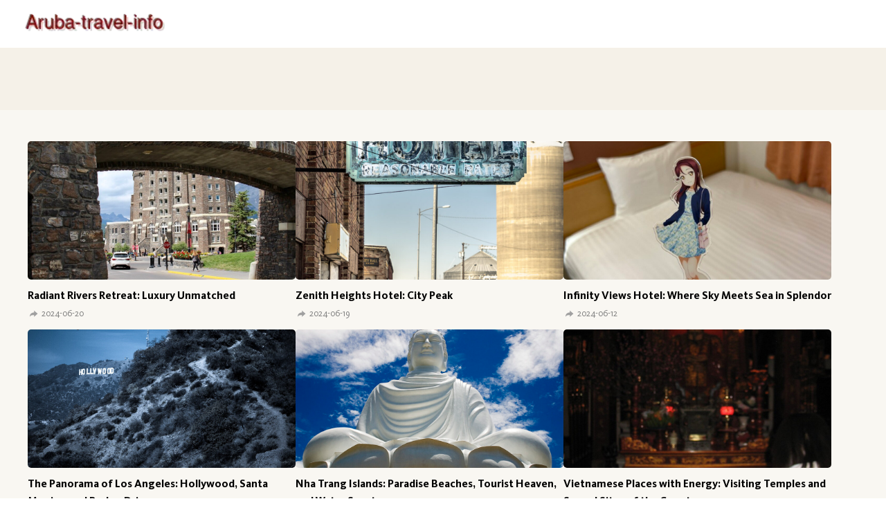

--- FILE ---
content_type: text/html; charset=utf-8
request_url: https://aruba-travel-info.com/articles
body_size: 4015
content:
<!DOCTYPE html><html lang="en"><head><link href="https://domain-parser-prod.s3.storage.selcloud.ru/uploads/3514ff5156c82eda50178cd1a004d2cc.png?X-Amz-Algorithm=AWS4-HMAC-SHA256&amp;X-Amz-Credential=e51233dff3fa4ef59882472d65896643%2F20260122%2Fru-1%2Fs3%2Faws4_request&amp;X-Amz-Date=20260122T224401Z&amp;X-Amz-Expires=900&amp;X-Amz-SignedHeaders=host&amp;X-Amz-Signature=1e1bc7697901efcd76cac3f1925bc8efdd41746bb7272712c90136211593a08f" rel="icon" type="image/png" /><meta content="width=device-width,initial-scale=1" name="viewport" /><title>Travel articles and inspiration from aruba-travel-info.com</title>
<meta name="description" content="Our travel articles are the best way to get the most out of your holidays from aruba-travel-info.com">
<meta property="og:title" content="Travel articles and inspiration from aruba-travel-info.com">
<meta property="og:description" content="Our travel articles are the best way to get the most out of your holidays from aruba-travel-info.com">
<meta name="twitter:title" content="Travel articles and inspiration from aruba-travel-info.com"><link href="https://aruba-travel-info.com/articles" rel="canonical" /><meta name="csrf-param" content="authenticity_token" />
<meta name="csrf-token" content="XCjixq2QzfCBkatVUaOhx1-fA45g2TUs1O9kKdbVuEJksBFkZ79hC56IBCFAuAQcsKngZsDWJoXESr00_qWF4Q" /><link rel="stylesheet" href="/vite/assets/main-f1357ce9.css" /><link rel="stylesheet" href="/vite/assets/fonts-3565cbed.css" /><script src="/vite/assets/application-0684cdd1.js" crossorigin="anonymous" type="module"></script></head><body><div class="content blog"><header class="header js-header"><div class="header-wrapper"><a class="header__title" href="//aruba-travel-info.com"><img alt="Aruba-travel-info" src="https://domain-parser-prod.s3.storage.selcloud.ru/uploads/e7e65b317b3858b7b1586fb6d6fc1658.webp?X-Amz-Algorithm=AWS4-HMAC-SHA256&amp;X-Amz-Credential=e51233dff3fa4ef59882472d65896643%2F20260122%2Fru-1%2Fs3%2Faws4_request&amp;X-Amz-Date=20260122T224401Z&amp;X-Amz-Expires=900&amp;X-Amz-SignedHeaders=host&amp;X-Amz-Signature=22c33775ddec901b3d8792cbea39a27a3ccb5a81a405131d03e4a93a69de9bda" /></a></div></header><div class="blog-page"><div class="firsts-articles"><section class="firsts-articles__wrapper"><div class="firsts-articles__block"><div class="firsts-articles__block-photo"><img alt="block" loading="lazy" src="https://domain-parser-prod.s3.storage.selcloud.ru/uploads/9852586837f713f7591677d7f4f0144d.jpg?X-Amz-Algorithm=AWS4-HMAC-SHA256&amp;X-Amz-Credential=e51233dff3fa4ef59882472d65896643%2F20260122%2Fru-1%2Fs3%2Faws4_request&amp;X-Amz-Date=20260122T224401Z&amp;X-Amz-Expires=900&amp;X-Amz-SignedHeaders=host&amp;X-Amz-Signature=715d5cc46c5f1d728723fde53d6d0fdf0bcdf8453a6737d103f2b382a0142299" /></div><a class="firsts-articles__block-title" href="/articles/radiant-rivers-retreat-luxury-unmatched">Radiant Rivers Retreat: Luxury Unmatched</a><span class="firsts-articles__block-data">2024-06-20</span></div><div class="firsts-articles__block"><div class="firsts-articles__block-photo"><img alt="block" loading="lazy" src="https://domain-parser-prod.s3.storage.selcloud.ru/uploads/76206958cfbadbffe27421f7c1207e5b.jpg?X-Amz-Algorithm=AWS4-HMAC-SHA256&amp;X-Amz-Credential=e51233dff3fa4ef59882472d65896643%2F20260122%2Fru-1%2Fs3%2Faws4_request&amp;X-Amz-Date=20260122T224401Z&amp;X-Amz-Expires=900&amp;X-Amz-SignedHeaders=host&amp;X-Amz-Signature=d1e26f588757f2ed74547a01ca3db0ea68f614aa824575c04d81488e0bb2e668" /></div><a class="firsts-articles__block-title" href="/articles/zenith-heights-hotel-city-peak">Zenith Heights Hotel: City Peak</a><span class="firsts-articles__block-data">2024-06-19</span></div><div class="firsts-articles__block"><div class="firsts-articles__block-photo"><img alt="block" loading="lazy" src="https://domain-parser-prod.s3.storage.selcloud.ru/uploads/6271478e4271cc433185953468c0aa6f.jpg?X-Amz-Algorithm=AWS4-HMAC-SHA256&amp;X-Amz-Credential=e51233dff3fa4ef59882472d65896643%2F20260122%2Fru-1%2Fs3%2Faws4_request&amp;X-Amz-Date=20260122T224401Z&amp;X-Amz-Expires=900&amp;X-Amz-SignedHeaders=host&amp;X-Amz-Signature=d6ac9528c56b67e1e51e0cb0d4306c4c19ce83b68a98fd699cfc534c325ded78" /></div><a class="firsts-articles__block-title" href="/articles/infinity-views-hotel-where-sky-meets-sea-in-splendor">Infinity Views Hotel: Where Sky Meets Sea in Splendor</a><span class="firsts-articles__block-data">2024-06-12</span></div><div class="firsts-articles__block"><div class="firsts-articles__block-photo"><img alt="block" loading="lazy" src="https://domain-parser-prod.s3.storage.selcloud.ru/uploads/09120f7734b5213520c9e65f61f80384.jpg?X-Amz-Algorithm=AWS4-HMAC-SHA256&amp;X-Amz-Credential=e51233dff3fa4ef59882472d65896643%2F20260122%2Fru-1%2Fs3%2Faws4_request&amp;X-Amz-Date=20260122T224401Z&amp;X-Amz-Expires=900&amp;X-Amz-SignedHeaders=host&amp;X-Amz-Signature=c5d516e90c0e4ec1ccef9ab058530b346898855d2921965a075026849a926226" /></div><a class="firsts-articles__block-title" href="/articles/the-panorama-of-los-angeles-hollywood-santa-monica-and-rodeo-drive">The Panorama of Los Angeles: Hollywood, Santa Monica, and Rodeo Drive</a><span class="firsts-articles__block-data">2024-05-22</span></div><div class="firsts-articles__block"><div class="firsts-articles__block-photo"><img alt="block" loading="lazy" src="https://domain-parser-prod.s3.storage.selcloud.ru/uploads/d78330e953909ea5a513487eb58a5b9c.jpg?X-Amz-Algorithm=AWS4-HMAC-SHA256&amp;X-Amz-Credential=e51233dff3fa4ef59882472d65896643%2F20260122%2Fru-1%2Fs3%2Faws4_request&amp;X-Amz-Date=20260122T224401Z&amp;X-Amz-Expires=900&amp;X-Amz-SignedHeaders=host&amp;X-Amz-Signature=e65f77876716ddf0942948366c33522b81ba79b7d5e466c8160dec2a3310c125" /></div><a class="firsts-articles__block-title" href="/articles/nha-trang-islands-paradise-beaches-tourist-heaven-and-water-sports">Nha Trang Islands: Paradise Beaches, Tourist Heaven, and Water Sports</a><span class="firsts-articles__block-data">2024-03-25</span></div><div class="firsts-articles__block"><div class="firsts-articles__block-photo"><img alt="block" loading="lazy" src="https://domain-parser-prod.s3.storage.selcloud.ru/uploads/eedcb1dababe2bcbe8867701393277a2.jpg?X-Amz-Algorithm=AWS4-HMAC-SHA256&amp;X-Amz-Credential=e51233dff3fa4ef59882472d65896643%2F20260122%2Fru-1%2Fs3%2Faws4_request&amp;X-Amz-Date=20260122T224401Z&amp;X-Amz-Expires=900&amp;X-Amz-SignedHeaders=host&amp;X-Amz-Signature=62e7decdf06fa17626dee5b23d1d86d33037fa8fdf2c0f41972329c2c5634ce3" /></div><a class="firsts-articles__block-title" href="/articles/vietnamese-places-with-energy-visiting-temples-and-sacred-sites-of-the-country-2">Vietnamese Places with Energy: Visiting Temples and Sacred Sites of the Country</a><span class="firsts-articles__block-data">2024-03-25</span></div><div class="firsts-articles__block"><div class="firsts-articles__block-photo"><img alt="block" loading="lazy" src="https://domain-parser-prod.s3.storage.selcloud.ru/uploads/3b4c1cc4995c74172d43c8d1e3196304.jpg?X-Amz-Algorithm=AWS4-HMAC-SHA256&amp;X-Amz-Credential=e51233dff3fa4ef59882472d65896643%2F20260122%2Fru-1%2Fs3%2Faws4_request&amp;X-Amz-Date=20260122T224401Z&amp;X-Amz-Expires=900&amp;X-Amz-SignedHeaders=host&amp;X-Amz-Signature=4c1a26eefa734064018b11363b1aae743b89158896c76a10c46c27affac2bbf6" /></div><a class="firsts-articles__block-title" href="/articles/the-mekong-delta-unique-ecosystem-and-river-adventures">The Mekong Delta: Unique Ecosystem and River Adventures</a><span class="firsts-articles__block-data">2024-03-22</span></div><div class="firsts-articles__block"><div class="firsts-articles__block-photo"><img alt="block" loading="lazy" src="https://domain-parser-prod.s3.storage.selcloud.ru/uploads/673b1e185cd528a69b02738dc4c3cb82.jpg?X-Amz-Algorithm=AWS4-HMAC-SHA256&amp;X-Amz-Credential=e51233dff3fa4ef59882472d65896643%2F20260122%2Fru-1%2Fs3%2Faws4_request&amp;X-Amz-Date=20260122T224401Z&amp;X-Amz-Expires=900&amp;X-Amz-SignedHeaders=host&amp;X-Amz-Signature=333036bdf2006a8891bbae3dfe8435fba886fb8e6f0453c30c6e297b805af68f" /></div><a class="firsts-articles__block-title" href="/articles/the-historic-city-of-hue-magnificent-palaces-and-ancient-streets">The Historic City of Hue: Magnificent Palaces and Ancient Streets</a><span class="firsts-articles__block-data">2024-03-22</span></div><div class="firsts-articles__block"><div class="firsts-articles__block-photo"><img alt="block" loading="lazy" src="https://domain-parser-prod.s3.storage.selcloud.ru/uploads/9322c89ad18116b6493ade4007f51d1d.jpg?X-Amz-Algorithm=AWS4-HMAC-SHA256&amp;X-Amz-Credential=e51233dff3fa4ef59882472d65896643%2F20260122%2Fru-1%2Fs3%2Faws4_request&amp;X-Amz-Date=20260122T224401Z&amp;X-Amz-Expires=900&amp;X-Amz-SignedHeaders=host&amp;X-Amz-Signature=e853b227e9fb0a4c4e3360115f8a88a0ec147c39da9ad3c3723b11e9617a701d" /></div><a class="firsts-articles__block-title" href="/articles/relaxing-on-phu-quoc-island-best-beaches-and-resorts-for-an-unforgettable-getaway">Relaxing on Phu Quoc Island: Best Beaches and Resorts for an Unforgettable Getaway</a><span class="firsts-articles__block-data">2024-03-22</span></div></section><nav class="pagy-nav pagination"><span class="page prev disabled">&lsaquo;&nbsp;Prev</span> <span class="page active">1</span> <span class="page"><a href="/articles?page=2"   rel="next" >2</a></span> <span class="page next"><a href="/articles?page=2"   rel="next" aria-label="next">Next&nbsp;&rsaquo;</a></span></nav></div></div><footer class="footer"><div class="footer__wrapper"><div class="footer__title">About the project</div><ul class="footer__links"><li><a href="//aruba-travel-info.com">Main</a></li><li><a href="/articles">Articles</a></li><li><a href="/gdpr">GDPR</a></li><li><a href="/cookies-policy">Cookie policy</a></li><li><a href="/terms-of-service">Terms of service</a></li><li><a href="/privacy-policy">Privacy policy</a></li><li><a href="https://travelask.fr/united-kingdom/london/top-5-best-hotels-with-a-view-of-the-the-tower-bridge-and-the-tower">meilleurs hôtels avec vue sur hyde park à londres</a></li></ul><div class="footer__text"> © 2026 Aruba-travel-info. When quoting materials <a class='footer__link' href='//aruba-travel-info.com'>aruba-travel-info.com</a> a link to the site is required. By using this website, you agree that we store and use cookies on your device. <a class='footer__link' href='//aruba-travel-info.com/cookies-policy'>Cookie policy.</a></div></div></footer><script>
    function DataForJS() {
        var adult = ["adult", "adults", "adults"];
        var child = ["child", "kids", "kids"];

        window.mainLocals = {
            searchForm: {
                adult,
                child,
                nothingFound: "Nothing found",
                selectDate: "Select date",
                changeDates: "Change dates",
                offersAvailable: "No offers available",
                checkin: "Check-in",
                checkout: "Check-out",
                placeholdersCheckinDate: "Date",
                placeholdersCheckoutDate: "Back",
                placeholdersTo: "City, Country or Hotel",
                selectCheckinPicker: "Select check-in date",
                selectCheckoutPicker: "Select check-out date",
                flatpickrLang: "en",
                adults_years: {
                    year: "year",
                    years: "years",
                    years_two: "years",
                }
            },
            growl: {
                error: {
                    title: "Error",
                    message: "An error occurred during the request",
                },
                warning: {
                    title: "Choose a date!",
                    message: "To view current prices.",
                }
            },
            relationship_error: {
                empty: "Cannot be empty",
                name: "Enter a valid name",
                nameMinLength: "The name length should not be less than",
                nameMaxLength: "The name length should not be more than",
                textMaxLength: "The length of the review should not be more than",
                textMinLength: "The length of the review should not be less than",
                characters: "characters",
            },
            btnToTop: "top",
            currency:  "Translation missing: en.currency",
            cookie: {
                title: "We use cookies to give you the best experience on our website. By continuing browsing you agree to the use of cookies.",
                more: "More",
                close: "Close",
                acceptAll: "Accept all",
            },
            hotelList: {
                found: "Found",
                hotel: "hotel",
                hotels: "hotels",
                checkingAvailabilityHotels: "Checking availability of hotels",
                interrogatingProviders: "Interrogating providers",
                searchIn: "Search in",
                lookingForHotels: "Looking for hotels",
                noFilteredHotelsTitle: "Unfortunately, there are no %%% hotels for the selected period that match your criteria.",
                noFilteredHotelsDesc: "Try to undo at least one of the applied filters or reset all filters",
                resetAll: "Reset all",
                star: "star",
                stars: "stars",
                noStars: "unrated",
                price: "Price",
                rating: "Rating",
                radius: "km to city center",
                cityTitleWarning: "Choose city",
                cityTextWarning: "To view current offers.",
                badAnswerInfoStrong: "An error has occurred.",
                badAnswerInfoTextOne: "Perhaps this is due to a technical problem that we are already solving. Try",
                badAnswerInfoLink: "reload page",
                badAnswerInfoTextTwo: "or start a new search.",
                badAnswerInfoTextThree: "Perhaps this is due to a technical problem that we are already solving",
                noResultsHotelsReloadData:  "Reload data",
                noResultsHotelsTitle:  "There were no such hotels,",
                noResultsHotelsText:  "The reasons may be the following:,",
                noResultsHotelsItemOne:  "run out of hotel rooms,",
                noResultsHotelsItemTwo:  "there are no hotels in this direction,",
                noResultsHotelsItemThree:  "one of the providers did not answer,",
                noResultsHotelsItemFour:  "there are no hotels for the selected dates, try changing your search terms,",
                noResultsHotelsBtn:  "Start new search,",
            },
            reviewsQuestions: {
                showRepliesInThread: "Translation missing: en.pages.reviews.show_replies_in_thread",
            }
        }
    }

    function DataForStyle() {
    }
    (() => {
        DataForJS();
        DataForStyle()
    })()
</script>
</div><script defer src="https://static.cloudflareinsights.com/beacon.min.js/vcd15cbe7772f49c399c6a5babf22c1241717689176015" integrity="sha512-ZpsOmlRQV6y907TI0dKBHq9Md29nnaEIPlkf84rnaERnq6zvWvPUqr2ft8M1aS28oN72PdrCzSjY4U6VaAw1EQ==" data-cf-beacon='{"version":"2024.11.0","token":"27fe5acb63ae4869a79a0b9425b3daad","r":1,"server_timing":{"name":{"cfCacheStatus":true,"cfEdge":true,"cfExtPri":true,"cfL4":true,"cfOrigin":true,"cfSpeedBrain":true},"location_startswith":null}}' crossorigin="anonymous"></script>
</body></html>

--- FILE ---
content_type: image/svg+xml
request_url: https://aruba-travel-info.com/vite/assets/arrow-f66fe34a.svg
body_size: -180
content:
<svg xmlns="http://www.w3.org/2000/svg" width="32px" height="14px" viewBox="0 0 32 14"><g fill="none" fill-rule="evenodd" stroke="currentColor" stroke-linecap="round"><path stroke-linejoin="round" stroke-width="1.8" d="M7 1 1 7l6 6"/><path stroke-width="2" d="M1 7h30"/></g></svg>